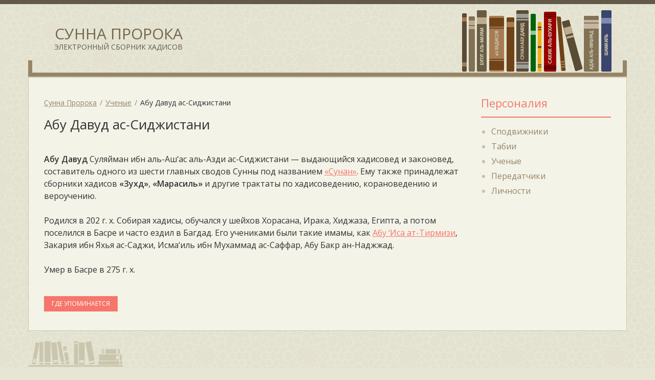

--- FILE ---
content_type: text/html; charset=UTF-8
request_url: https://sunna.e-minbar.com/musulmanskie-uchenye-ulemy/abu-davud-sidzhistani/
body_size: 3618
content:
<!doctype html>
<html lang="ru" prefix="og: http://ogp.me/ns# article: http://ogp.me/ns/article#  profile: http://ogp.me/ns/profile# fb: http://ogp.me/ns/fb#">
	<head>
		<meta charset="utf-8">
		<meta http-equiv="X-UA-Compatible" content="IE=edge">
		<meta name="viewport" content="width=device-width, initial-scale=1">
	
		<meta name="google-site-verification" content="MVQ0a8p0df_u32M8758UoJlfXv4Cih3XUgRcdgndd4g" />
		<meta name="yandex-verification" content="40f26808a5546678" />
		
		<meta name='robots' content='index, follow, max-image-preview:large, max-snippet:-1, max-video-preview:-1' />
	<style>img:is([sizes="auto" i], [sizes^="auto," i]) { contain-intrinsic-size: 3000px 1500px }</style>
	
	
	<title>Абу Давуд ас-Сиджистани &#8211; Сунна Пророка</title>
	<meta name="description" content="Абу Давуд ас-Сиджистани — выдающийся хадисовед и законовед, составитель одного из шести главных сводов Сунны под названием «Сунан Абу Давуд»." />
	<link rel="canonical" href="https://sunna.e-minbar.com/musulmanskie-uchenye-ulemy/abu-davud-sidzhistani/" />
	<meta property="og:locale" content="ru_RU" />
	<meta property="og:type" content="article" />
	<meta property="og:title" content="Абу Давуд ас-Сиджистани &#8211; Сунна Пророка" />
	<meta property="og:description" content="Абу Давуд ас-Сиджистани — выдающийся хадисовед и законовед, составитель одного из шести главных сводов Сунны под названием «Сунан Абу Давуд»." />
	<meta property="og:url" content="https://sunna.e-minbar.com/musulmanskie-uchenye-ulemy/abu-davud-sidzhistani/" />
	<meta property="og:site_name" content="Сунна Пророка" />
	<meta property="article:published_time" content="2016-10-26T09:50:31+00:00" />
	<meta property="article:modified_time" content="2018-02-04T15:05:35+00:00" />
	<meta name="author" content="fbr76" />
	<meta name="twitter:card" content="summary_large_image" />
	<meta name="twitter:label1" content="Written by" />
	<meta name="twitter:data1" content="fbr76" />
	
<style id='classic-theme-styles-inline-css' type='text/css'>
/*! This file is auto-generated */
.wp-block-button__link{color:#fff;background-color:#32373c;border-radius:9999px;box-shadow:none;text-decoration:none;padding:calc(.667em + 2px) calc(1.333em + 2px);font-size:1.125em}.wp-block-file__button{background:#32373c;color:#fff;text-decoration:none}
</style>
<script type="text/javascript" src="https://cdn.jsdelivr.net/jquery/3.1.1/jquery.min.js" id="jquery-js"></script>
		<script type="application/ld+json">{
			"@context":"http://schema.org",
				"@type": "WebPage",
				"url":"https://sunna.e-minbar.com/musulmanskie-uchenye-ulemy/abu-davud-sidzhistani/",
				"mainEntity": {
					"@type":"Person",
					"name":"Абу Давуд ас-Сиджистани",
					"memberOf":"Ученые",
					"description":"Абу Давуд Суляйман ибн аль-Аш‘ас аль-Азди ас-Сиджистани — выдающийся хадисовед и законовед, составитель одного из шести главных сводов Сунны под названием «Сунан». Ему также принадлежат сборники хадисов «Зухд», «Марасиль» и другие трактаты по хадисоведению, корановедению и вероучению.

Родился в 202 г. х. Собирая хадисы, обучался у шейхов Хорасана, Ирака, Хиджаза, Египта, а потом поселился в Басре и часто ездил в Багдад. Его учениками были такие имамы, как Абу ‘Иса ат-Тирмизи, Закария ибн Яхья ас-Саджи, Исма‘иль ибн Мухаммад ас-Саффар, Абу Бакр ан-Наджжад.

Умер в Басре в 275 г. х."
				}
				
		}
		</script>		
		<script>
	    WebFontConfig = {
			google: { families: [ 'Open+Sans:300,400,600:cyrillic', 'Scheherazade:400:arabic' ] },
			active: function() {
				sessionStorage.fonts = true;
			},
		};
		(function() {
			var wf = document.createElement('script');
			wf.src = ('https:' == document.location.protocol ? 'https' : 'http') +
			'://ajax.googleapis.com/ajax/libs/webfont/1/webfont.js';
			wf.type = 'text/javascript';
			wf.async = 'true';
			var s = document.getElementsByTagName('script')[0];
			s.parentNode.insertBefore(wf, s);
		})();
	    </script>
		
				<link rel="stylesheet" href="https://cdn.jsdelivr.net/jquery.formstyler/1.7.8/jquery.formstyler.css">
				
		<link rel="stylesheet" href="/sbornik/assets/css/style.css?151020211911">
		
		
		<link rel="pingback" href="https://sunna.e-minbar.com/xmlrpc.php">
	</head>
	<body class="single">
		<div id="wrapper">
	
			<header id="header" itemscope="itemscope" itemtype="http://schema.org/WPHeader">
				<div class="container">
					<div class="site-title"><a href="https://sunna.e-minbar.com/" title="Сунна Пророка"><span  itemprop="headline">Сунна Пророка</span><span itemprop="description">Электронный сборник хадисов</span></a></div>
					<div class="books-line"><img src="https://sunna.e-minbar.com/sbornik/assets/img/books_line.png" width="292" alt="Books Self"></div>
					<div class="books-self"></div>
				</div>
			</header>
<div id="main">
	<div class="container">
		<div class="row">
			<div class="col-md-9">
				<section>
	
	<div class="page-header">
		<div class="breadcrumbs clearfix" typeof="BreadcrumbList" vocab="http://schema.org/">
	    	
<span property="itemListElement" typeof="ListItem"><a property="item" typeof="WebPage" title="Go to Сунна Пророка." href="https://sunna.e-minbar.com" class="home"><span property="name">Сунна Пророка</span></a><meta property="position" content="1"></span><span property="itemListElement" typeof="ListItem"><a property="item" typeof="WebPage" title="Go to the Ученые category archives." href="https://sunna.e-minbar.com/musulmanskie-uchenye-ulemy/" class="taxonomy category"><span property="name">Ученые</span></a><meta property="position" content="2"></span><span property="itemListElement" typeof="ListItem"><span property="name">Абу Давуд ас-Сиджистани</span><meta property="position" content="3"></span>		</div>
		<h1 class="page-title">Абу Давуд ас-Сиджистани</h1>
	</div>
	<div class="page-content">
		<div class="post-main">
			<div class="post-content">
				<div class="clearfix"><p><strong>Абу Давуд</strong> Суляйман ибн аль-Аш‘ас аль-Азди ас-Сиджистани — выдающийся хадисовед и законовед, составитель одного из шести главных сводов Сунны под названием <a href="https://sunna.e-minbar.com/sunan-abu-davud/">«Сунан»</a>. Ему также принадлежат сборники хадисов <strong>«Зухд»</strong>, <strong>«Марасиль»</strong> и другие трактаты по хадисоведению, корановедению и вероучению.</p>
<p>Родился в 202 г. х. Собирая хадисы, обучался у шейхов Хорасана, Ирака, Хиджаза, Египта, а потом поселился в Басре и часто ездил в Багдад. Его учениками были такие имамы, как <a href="https://sunna.e-minbar.com/musulmanskie-uchenye-ulemy /abu-isa-tirmizi/" target="_blank" rel="noopener">Абу ‘Иса ат-Тирмизи</a>, Закария ибн Яхья ас-Саджи, Исма‘иль ибн Мухаммад ас-Саффар, Абу Бакр ан-Наджжад.</p>
<p>Умер в Басре в 275 г. х.</p>
</div>
			</div>
			
					</div>
			
			</div>
		<div class="page-footer">
		<a class="tag-tooltip" title="Абу Давуд ас-Сиджистани" href="/tag/abu-davud-sidzhistani">Где упоминается</a>
	</div>
		
</seection>			</div>
			
			<div class="col-md-3">
				<aside id="secondary" class="sidebar widget-area" itemscope="itemscope" itemtype="http://schema.org/WPSideBar">
	<nav id="terms" class="widget" data-spy="affix" data-offset-top="170" data-offset-bottom="120">
		<h3 class="widget-title">Персоналия</h3>
		
				<ul class="terms-list">
						<li>
				<a href="https://sunna.e-minbar.com/spodvizhniki-sahaby-proroka/">Сподвижники</a>
			</li>
						<li>
				<a href="https://sunna.e-minbar.com/tabii-tabiiny/">Табии</a>
			</li>
						<li>
				<a href="https://sunna.e-minbar.com/musulmanskie-uchenye-ulemy/">Ученые</a>
			</li>
						<li>
				<a href="https://sunna.e-minbar.com/peredatchiki-hadisov/">Передатчики</a>
			</li>
						<li>
				<a href="https://sunna.e-minbar.com/istoricheskie-lichnosti/">Личности</a>
			</li>
					</ul>
		
	</section>
	
	</aside>
			</div>
		</div>
	</div>
</div>
		<footer id="footer" itemscope="itemscope" itemtype="http://schema.org/WPFooter">
			<div class="container">
				<small>&copy;<span itemprop="copyrightYear">2026</span> Сунна Пророка</small -->
			</div>
		</footer>
	</div>
		<script src="https://cdn.jsdelivr.net/jquery.formstyler/1.7.8/jquery.formstyler.min.js"></script>
	<script>
	$(function() {
		$('.sidebar select').styler({
	    	'selectSearch': true
    	});
	});
	</script>
		
		
	
	<script async src="https://www.googletagmanager.com/gtag/js?id=G-TQ4WK5TSYX"></script>
	<script>
		window.dataLayer = window.dataLayer || [];
		function gtag(){dataLayer.push(arguments);}
		gtag('js', new Date());
	
		gtag('config', 'G-TQ4WK5TSYX');
	</script>
	
	
	<script type="text/javascript" >
	   (function(m,e,t,r,i,k,a){m[i]=m[i]||function(){(m[i].a=m[i].a||[]).push(arguments)};
	   m[i].l=1*new Date();k=e.createElement(t),a=e.getElementsByTagName(t)[0],k.async=1,k.src=r,a.parentNode.insertBefore(k,a)})
	   (window, document, "script", "https://mc.yandex.ru/metrika/tag.js", "ym");
	
	   ym(85677426, "init", {
	        clickmap:true,
	        trackLinks:true,
	        accurateTrackBounce:true,
	        webvisor:true
	   });
	</script>
	<noscript><div><img src="https://mc.yandex.ru/watch/85677426" style="position:absolute; left:-9999px;" alt="" /></div></noscript>
		
<script defer src="https://static.cloudflareinsights.com/beacon.min.js/vcd15cbe7772f49c399c6a5babf22c1241717689176015" integrity="sha512-ZpsOmlRQV6y907TI0dKBHq9Md29nnaEIPlkf84rnaERnq6zvWvPUqr2ft8M1aS28oN72PdrCzSjY4U6VaAw1EQ==" data-cf-beacon='{"version":"2024.11.0","token":"8463e95258a04e898e1cd0b4981fcaba","r":1,"server_timing":{"name":{"cfCacheStatus":true,"cfEdge":true,"cfExtPri":true,"cfL4":true,"cfOrigin":true,"cfSpeedBrain":true},"location_startswith":null}}' crossorigin="anonymous"></script>
</body>
</html>
